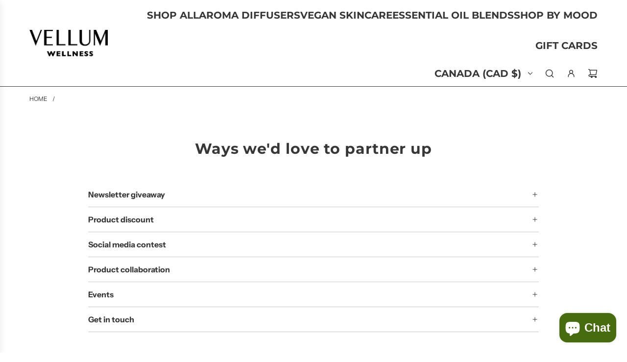

--- FILE ---
content_type: application/x-javascript; charset=utf-8
request_url: https://bundler.nice-team.net/app/shop/status/vellum-wellness.myshopify.com.js?1769332289
body_size: -383
content:
var bundler_settings_updated='1699144069';